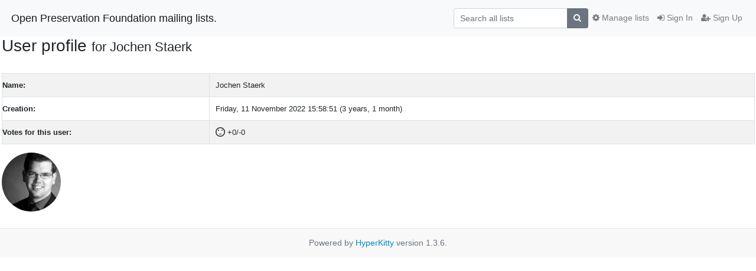

--- FILE ---
content_type: text/css
request_url: https://lists.verapdf.org/static/CACHE/css/output.d487c4e758ae.css
body_size: 1107
content:
@font-face{font-family:'icomoon';src:url('/static/hyperkitty/libs/fonts/icomoon/fonts/icomoon.eot?-reqkd2&86e8a4233ed2');src:url('/static/hyperkitty/libs/fonts/icomoon/fonts/icomoon.eot?&86e8a4233ed2#iefix-reqkd2') format('embedded-opentype'),url('/static/hyperkitty/libs/fonts/icomoon/fonts/icomoon.woff?-reqkd2&86e8a4233ed2') format('woff'),url('/static/hyperkitty/libs/fonts/icomoon/fonts/icomoon.ttf?-reqkd2&86e8a4233ed2') format('truetype'),url('/static/hyperkitty/libs/fonts/icomoon/fonts/icomoon.svg?-reqkd2&86e8a4233ed2#icomoon') format('svg');font-weight:normal;font-style:normal}.icomoon{font-family:'icomoon';speak:none;font-style:normal;font-weight:normal;font-variant:normal;text-transform:none;line-height:1;-webkit-font-smoothing:antialiased;-moz-osx-font-smoothing:grayscale}@font-face{font-family:'Droid Sans';font-style:normal;font-weight:400;src:local('Droid Sans'),local('DroidSans'),url(/static/hyperkitty/libs/fonts/droid/DroidSans.ttf?86e8a4233ed2) format('truetype')}@font-face{font-family:'Droid Sans Mono';font-style:normal;font-weight:400;src:local('Droid Sans Mono'),local('DroidSansMono'),url(/static/hyperkitty/libs/fonts/droid/DroidSansMono.ttf?86e8a4233ed2) format('truetype')}